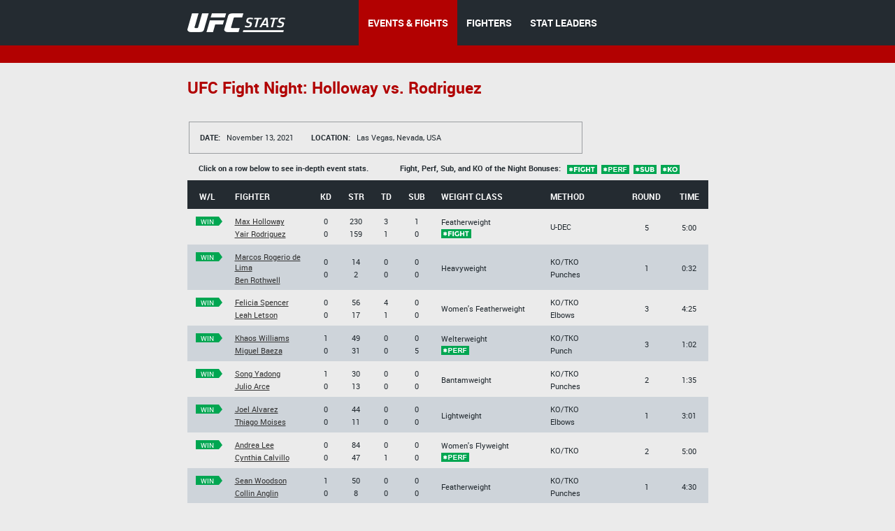

--- FILE ---
content_type: text/html;charset=utf-8
request_url: http://hosteddb.fightmetric.com/event-details/b5abaa65f87938eb
body_size: 4221
content:
<!DOCTYPE html>
<!--[if lt IE 7]>      <html class="no-js lt-ie9 lt-ie8 lt-ie7"> <![endif]-->
<!--[if IE 7]>         <html class="no-js lt-ie9 lt-ie8"> <![endif]-->
<!--[if IE 8]>         <html class="no-js ie8 lt-ie9"> <![endif]-->
<!--[if gt IE 8]><!--> <html class="no-js"> <!--<![endif]-->
<head>
  <meta charset="utf-8">
  <meta http-equiv="X-UA-Compatible" content="IE=edge">
  <title>
    Stats | UFC
  </title>
  <meta name="description" content="">
  <meta name="viewport" content="">
  <link rel="stylesheet" href="/blocks/main.css?ver=697819">
  <script src="/js/vendor/modernizr-2.6.2.min.js"></script>
  <script>
    (function(i,s,o,g,r,a,m){i['GoogleAnalyticsObject']=r;i[r]=i[r]||function(){
    (i[r].q=i[r].q||[]).push(arguments)},i[r].l=1*new Date();a=s.createElement(o),
    m=s.getElementsByTagName(o)[0];a.async=1;a.src=g;m.parentNode.insertBefore(a,m)
    })(window,document,'script','//www.google-analytics.com/analytics.js','ga');

    ga('create', 'UA-2855164-1', 'auto');
    ga('send', 'pageview');
  </script>
</head>
<body class="b-page" data-link="home">
    <header class="b-head">
      <div class="b-head__nav-bar">
  <div class="l-page__container">
    <a class="b-head__logo" href="/">
        <img src="http://1e49bc5171d173577ecd-1323f4090557a33db01577564f60846c.r80.cf1.rackcdn.com/ufc-stats-logo.png"
             alt="">
    </a>
    <menu class="b-head__menu">
      
          <li class="b-head__item b-head__item_state_current">
            <a class="b-head__menu-link" href="/statistics/events/">
              EVENTS & FIGHTS
            </a>
          </li>
      
      
          <li class="b-head__item">
            <a class="b-head__menu-link" href="/statistics/fighters">
              FIGHTERS
            </a>
          </li>
      
      
          <li class="b-head__item">
            <a class="b-head__menu-link" href="http://statleaders.ufc.com" target="_blank">
              STAT LEADERS
            </a>
          </li>
      
    </menu>
  </div>
</div>
    <div class="b-head__sub-nav">
    </div>

    </header>
    <section class="b-statistics__section_details">
<script type="text/javascript">
    function doNav(url) {
        document.location.href = url;

    }
</script>
<div class="l-page__container">
<h2 class="b-content__title">

            <span class="b-content__title-highlight">
              UFC Fight Night: Holloway vs. Rodriguez
            </span>
</h2>

<div class="b-fight-details">
<div class="b-list__info-box b-list__info-box_style_large-width">
  <ul class="b-list__box-list">
    <li class="b-list__box-list-item">
      <i class="b-list__box-item-title">
        Date:
      </i>
      November 13, 2021
    </li>
    <li class="b-list__box-list-item">
      <i class="b-list__box-item-title">
        Location:
      </i>

      Las Vegas, Nevada, USA
    </li>
  </ul>
</div>

<div class="b-statistics__table-preview">
  <i class="b-statistics__table-preview-item">
    Click on a row below to see in-depth event stats.
  </i>
  <i class="b-statistics__table-preview-item">
    Fight, Perf, Sub, and KO of the Night Bonuses:
    <img class="b-statistics__table-status" src="http://1e49bc5171d173577ecd-1323f4090557a33db01577564f60846c.r80.cf1.rackcdn.com/fight.png" alt="">
    <img class="b-statistics__table-status" src="http://1e49bc5171d173577ecd-1323f4090557a33db01577564f60846c.r80.cf1.rackcdn.com/perf.png" alt="">
    <img class="b-statistics__table-status" src="http://1e49bc5171d173577ecd-1323f4090557a33db01577564f60846c.r80.cf1.rackcdn.com/sub.png" alt="">
    <img class="b-statistics__table-status" src="http://1e49bc5171d173577ecd-1323f4090557a33db01577564f60846c.r80.cf1.rackcdn.com/ko.png" alt="">

  </i>
</div>

<table class="b-fight-details__table b-fight-details__table_style_margin-top b-fight-details__table_type_event-details js-fight-table" style="display: table;">
<thead class="b-fight-details__table-head">
<tr class="b-fight-details__table-row">
  <th class="b-fight-details__table-col">
    W/L
  </th>
  <th class="b-fight-details__table-col l-page_align_left">
    Fighter
  </th>
  <th class="b-fight-details__table-col">
    Kd
  </th>
  <th class="b-fight-details__table-col">
    Str
  </th>
  <th class="b-fight-details__table-col">
    Td
  </th>
  <th class="b-fight-details__table-col">
    Sub
  </th>
  <th class="b-fight-details__table-col l-page_align_left">
    Weight class
  </th>
  <th class="b-fight-details__table-col l-page_align_left">
    Method
  </th>
  <th class="b-fight-details__table-col">
    Round
  </th>
  <th class="b-fight-details__table-col">
    Time
  </th>
</tr>
</thead>
<tbody class="b-fight-details__table-body">



    

    <tr class="b-fight-details__table-row b-fight-details__table-row__hover js-fight-details-click" onclick="doNav('http://hosteddb.fightmetric.com/fight-details/147e984aa34e3028')" data-link="http://hosteddb.fightmetric.com/fight-details/147e984aa34e3028">
    <td class="b-fight-details__table-col b-fight-details__table-col_style_align-top">

      
          
              <p class="b-fight-details__table-text">
                <a class="b-flag b-flag_style_green" href="http://hosteddb.fightmetric.com/fight-details/147e984aa34e3028"><i class="b-flag__inner"><i class="b-flag__text">win<i class="b-flag__corner"></i><i class="b-flag__corner-substrate"></i></i></i></a>
              </p>
              <br>

          
      


    </td>
    <td style="width:100px" class="b-fight-details__table-col l-page_align_left">
      
          <p class="b-fight-details__table-text">

            <a class="b-link b-link_style_black" href="http://hosteddb.fightmetric.com/fighter-details/150ff4cc642270b9">
              Max Holloway
            </a>

          </p>

          <p class="b-fight-details__table-text">

            <a class="b-link b-link_style_black" href="http://hosteddb.fightmetric.com/fighter-details/cbf5e6f231b55443">
              Yair Rodriguez
            </a>
          </p>

      
    </td>
    <td class="b-fight-details__table-col">
      

          <p class="b-fight-details__table-text">
            
            0
          </p>

          <p class="b-fight-details__table-text">
            
            0
          </p>
      
    </td>
    <td class="b-fight-details__table-col">

      

             <p class="b-fight-details__table-text">
               
               230

          </p>

          <p class="b-fight-details__table-text">

            
            159
          </p>
      
    </td>
    <td class="b-fight-details__table-col">
      

          <p class="b-fight-details__table-text">
            
            3
          </p>

          <p class="b-fight-details__table-text">
            
            1
          </p>
      
    </td>
    <td class="b-fight-details__table-col">
      

          <p class="b-fight-details__table-text">
            
            1
          </p>

          <p class="b-fight-details__table-text">
            
            0
          </p>
      
    </td>
    <td class="b-fight-details__table-col l-page_align_left">
      <p class="b-fight-details__table-text">
        Featherweight<br>
        <img style="margin-right:2px;" src="http://1e49bc5171d173577ecd-1323f4090557a33db01577564f60846c.r80.cf1.rackcdn.com/fight.png" alt="">
      </p>

    </td>
    <td class="b-fight-details__table-col l-page_align_left">
      <p class="b-fight-details__table-text">
        
        

        U-DEC

      </p>

      <p class="b-fight-details__table-text">
        
      </p>
    </td>
    <td class="b-fight-details__table-col">
      <p class="b-fight-details__table-text">

        5
      </p>
    </td>
    <td class="b-fight-details__table-col">
      <p class="b-fight-details__table-text">
        5:00
      </p>
    </td>
    </tr>


    

    <tr class="b-fight-details__table-row b-fight-details__table-row__hover js-fight-details-click" onclick="doNav('http://hosteddb.fightmetric.com/fight-details/1013cdbb6c9a4a2e')" data-link="http://hosteddb.fightmetric.com/fight-details/1013cdbb6c9a4a2e">
    <td class="b-fight-details__table-col b-fight-details__table-col_style_align-top">

      
          
              <p class="b-fight-details__table-text">
                <a class="b-flag b-flag_style_green" href="http://hosteddb.fightmetric.com/fight-details/1013cdbb6c9a4a2e"><i class="b-flag__inner"><i class="b-flag__text">win<i class="b-flag__corner"></i><i class="b-flag__corner-substrate"></i></i></i></a>
              </p>
              <br>

          
      


    </td>
    <td style="width:100px" class="b-fight-details__table-col l-page_align_left">
      
          <p class="b-fight-details__table-text">

            <a class="b-link b-link_style_black" href="http://hosteddb.fightmetric.com/fighter-details/ab943cd2c3c17825">
              Marcos Rogerio de Lima
            </a>

          </p>

          <p class="b-fight-details__table-text">

            <a class="b-link b-link_style_black" href="http://hosteddb.fightmetric.com/fighter-details/bd58d34e39b7b12a">
              Ben Rothwell
            </a>
          </p>

      
    </td>
    <td class="b-fight-details__table-col">
      

          <p class="b-fight-details__table-text">
            
            0
          </p>

          <p class="b-fight-details__table-text">
            
            0
          </p>
      
    </td>
    <td class="b-fight-details__table-col">

      

             <p class="b-fight-details__table-text">
               
               14

          </p>

          <p class="b-fight-details__table-text">

            
            2
          </p>
      
    </td>
    <td class="b-fight-details__table-col">
      

          <p class="b-fight-details__table-text">
            
            0
          </p>

          <p class="b-fight-details__table-text">
            
            0
          </p>
      
    </td>
    <td class="b-fight-details__table-col">
      

          <p class="b-fight-details__table-text">
            
            0
          </p>

          <p class="b-fight-details__table-text">
            
            0
          </p>
      
    </td>
    <td class="b-fight-details__table-col l-page_align_left">
      <p class="b-fight-details__table-text">
        Heavyweight<br>
        
      </p>

    </td>
    <td class="b-fight-details__table-col l-page_align_left">
      <p class="b-fight-details__table-text">
        
        

        KO/TKO

      </p>

      <p class="b-fight-details__table-text">
        Punches
      </p>
    </td>
    <td class="b-fight-details__table-col">
      <p class="b-fight-details__table-text">

        1
      </p>
    </td>
    <td class="b-fight-details__table-col">
      <p class="b-fight-details__table-text">
        0:32
      </p>
    </td>
    </tr>


    

    <tr class="b-fight-details__table-row b-fight-details__table-row__hover js-fight-details-click" onclick="doNav('http://hosteddb.fightmetric.com/fight-details/e6ce8360ef43891c')" data-link="http://hosteddb.fightmetric.com/fight-details/e6ce8360ef43891c">
    <td class="b-fight-details__table-col b-fight-details__table-col_style_align-top">

      
          
              <p class="b-fight-details__table-text">
                <a class="b-flag b-flag_style_green" href="http://hosteddb.fightmetric.com/fight-details/e6ce8360ef43891c"><i class="b-flag__inner"><i class="b-flag__text">win<i class="b-flag__corner"></i><i class="b-flag__corner-substrate"></i></i></i></a>
              </p>
              <br>

          
      


    </td>
    <td style="width:100px" class="b-fight-details__table-col l-page_align_left">
      
          <p class="b-fight-details__table-text">

            <a class="b-link b-link_style_black" href="http://hosteddb.fightmetric.com/fighter-details/39d91e95949de3d9">
              Felicia Spencer
            </a>

          </p>

          <p class="b-fight-details__table-text">

            <a class="b-link b-link_style_black" href="http://hosteddb.fightmetric.com/fighter-details/8cb78f3a6c2a08f7">
              Leah Letson
            </a>
          </p>

      
    </td>
    <td class="b-fight-details__table-col">
      

          <p class="b-fight-details__table-text">
            
            0
          </p>

          <p class="b-fight-details__table-text">
            
            0
          </p>
      
    </td>
    <td class="b-fight-details__table-col">

      

             <p class="b-fight-details__table-text">
               
               56

          </p>

          <p class="b-fight-details__table-text">

            
            17
          </p>
      
    </td>
    <td class="b-fight-details__table-col">
      

          <p class="b-fight-details__table-text">
            
            4
          </p>

          <p class="b-fight-details__table-text">
            
            1
          </p>
      
    </td>
    <td class="b-fight-details__table-col">
      

          <p class="b-fight-details__table-text">
            
            0
          </p>

          <p class="b-fight-details__table-text">
            
            0
          </p>
      
    </td>
    <td class="b-fight-details__table-col l-page_align_left">
      <p class="b-fight-details__table-text">
        Women's Featherweight<br>
        
      </p>

    </td>
    <td class="b-fight-details__table-col l-page_align_left">
      <p class="b-fight-details__table-text">
        
        

        KO/TKO

      </p>

      <p class="b-fight-details__table-text">
        Elbows
      </p>
    </td>
    <td class="b-fight-details__table-col">
      <p class="b-fight-details__table-text">

        3
      </p>
    </td>
    <td class="b-fight-details__table-col">
      <p class="b-fight-details__table-text">
        4:25
      </p>
    </td>
    </tr>


    

    <tr class="b-fight-details__table-row b-fight-details__table-row__hover js-fight-details-click" onclick="doNav('http://hosteddb.fightmetric.com/fight-details/8636b67096df4b27')" data-link="http://hosteddb.fightmetric.com/fight-details/8636b67096df4b27">
    <td class="b-fight-details__table-col b-fight-details__table-col_style_align-top">

      
          
              <p class="b-fight-details__table-text">
                <a class="b-flag b-flag_style_green" href="http://hosteddb.fightmetric.com/fight-details/8636b67096df4b27"><i class="b-flag__inner"><i class="b-flag__text">win<i class="b-flag__corner"></i><i class="b-flag__corner-substrate"></i></i></i></a>
              </p>
              <br>

          
      


    </td>
    <td style="width:100px" class="b-fight-details__table-col l-page_align_left">
      
          <p class="b-fight-details__table-text">

            <a class="b-link b-link_style_black" href="http://hosteddb.fightmetric.com/fighter-details/2558ae2e5671e318">
              Khaos Williams
            </a>

          </p>

          <p class="b-fight-details__table-text">

            <a class="b-link b-link_style_black" href="http://hosteddb.fightmetric.com/fighter-details/82d4c957649faf9b">
              Miguel Baeza
            </a>
          </p>

      
    </td>
    <td class="b-fight-details__table-col">
      

          <p class="b-fight-details__table-text">
            
            1
          </p>

          <p class="b-fight-details__table-text">
            
            0
          </p>
      
    </td>
    <td class="b-fight-details__table-col">

      

             <p class="b-fight-details__table-text">
               
               49

          </p>

          <p class="b-fight-details__table-text">

            
            31
          </p>
      
    </td>
    <td class="b-fight-details__table-col">
      

          <p class="b-fight-details__table-text">
            
            0
          </p>

          <p class="b-fight-details__table-text">
            
            0
          </p>
      
    </td>
    <td class="b-fight-details__table-col">
      

          <p class="b-fight-details__table-text">
            
            0
          </p>

          <p class="b-fight-details__table-text">
            
            5
          </p>
      
    </td>
    <td class="b-fight-details__table-col l-page_align_left">
      <p class="b-fight-details__table-text">
        Welterweight<br>
        <img style="margin-right:2px;" src="http://1e49bc5171d173577ecd-1323f4090557a33db01577564f60846c.r80.cf1.rackcdn.com/perf.png" alt="">
      </p>

    </td>
    <td class="b-fight-details__table-col l-page_align_left">
      <p class="b-fight-details__table-text">
        
        

        KO/TKO

      </p>

      <p class="b-fight-details__table-text">
        Punch
      </p>
    </td>
    <td class="b-fight-details__table-col">
      <p class="b-fight-details__table-text">

        3
      </p>
    </td>
    <td class="b-fight-details__table-col">
      <p class="b-fight-details__table-text">
        1:02
      </p>
    </td>
    </tr>


    

    <tr class="b-fight-details__table-row b-fight-details__table-row__hover js-fight-details-click" onclick="doNav('http://hosteddb.fightmetric.com/fight-details/73c97d5c314f1270')" data-link="http://hosteddb.fightmetric.com/fight-details/73c97d5c314f1270">
    <td class="b-fight-details__table-col b-fight-details__table-col_style_align-top">

      
          
              <p class="b-fight-details__table-text">
                <a class="b-flag b-flag_style_green" href="http://hosteddb.fightmetric.com/fight-details/73c97d5c314f1270"><i class="b-flag__inner"><i class="b-flag__text">win<i class="b-flag__corner"></i><i class="b-flag__corner-substrate"></i></i></i></a>
              </p>
              <br>

          
      


    </td>
    <td style="width:100px" class="b-fight-details__table-col l-page_align_left">
      
          <p class="b-fight-details__table-text">

            <a class="b-link b-link_style_black" href="http://hosteddb.fightmetric.com/fighter-details/efb96bf3e9ada36f">
              Song Yadong
            </a>

          </p>

          <p class="b-fight-details__table-text">

            <a class="b-link b-link_style_black" href="http://hosteddb.fightmetric.com/fighter-details/1291edf2d566a71a">
              Julio Arce
            </a>
          </p>

      
    </td>
    <td class="b-fight-details__table-col">
      

          <p class="b-fight-details__table-text">
            
            1
          </p>

          <p class="b-fight-details__table-text">
            
            0
          </p>
      
    </td>
    <td class="b-fight-details__table-col">

      

             <p class="b-fight-details__table-text">
               
               30

          </p>

          <p class="b-fight-details__table-text">

            
            13
          </p>
      
    </td>
    <td class="b-fight-details__table-col">
      

          <p class="b-fight-details__table-text">
            
            0
          </p>

          <p class="b-fight-details__table-text">
            
            0
          </p>
      
    </td>
    <td class="b-fight-details__table-col">
      

          <p class="b-fight-details__table-text">
            
            0
          </p>

          <p class="b-fight-details__table-text">
            
            0
          </p>
      
    </td>
    <td class="b-fight-details__table-col l-page_align_left">
      <p class="b-fight-details__table-text">
        Bantamweight<br>
        
      </p>

    </td>
    <td class="b-fight-details__table-col l-page_align_left">
      <p class="b-fight-details__table-text">
        
        

        KO/TKO

      </p>

      <p class="b-fight-details__table-text">
        Punches
      </p>
    </td>
    <td class="b-fight-details__table-col">
      <p class="b-fight-details__table-text">

        2
      </p>
    </td>
    <td class="b-fight-details__table-col">
      <p class="b-fight-details__table-text">
        1:35
      </p>
    </td>
    </tr>


    

    <tr class="b-fight-details__table-row b-fight-details__table-row__hover js-fight-details-click" onclick="doNav('http://hosteddb.fightmetric.com/fight-details/0273dbd5dedbdbe0')" data-link="http://hosteddb.fightmetric.com/fight-details/0273dbd5dedbdbe0">
    <td class="b-fight-details__table-col b-fight-details__table-col_style_align-top">

      
          
              <p class="b-fight-details__table-text">
                <a class="b-flag b-flag_style_green" href="http://hosteddb.fightmetric.com/fight-details/0273dbd5dedbdbe0"><i class="b-flag__inner"><i class="b-flag__text">win<i class="b-flag__corner"></i><i class="b-flag__corner-substrate"></i></i></i></a>
              </p>
              <br>

          
      


    </td>
    <td style="width:100px" class="b-fight-details__table-col l-page_align_left">
      
          <p class="b-fight-details__table-text">

            <a class="b-link b-link_style_black" href="http://hosteddb.fightmetric.com/fighter-details/58bbef3770bb2dfc">
              Joel Alvarez
            </a>

          </p>

          <p class="b-fight-details__table-text">

            <a class="b-link b-link_style_black" href="http://hosteddb.fightmetric.com/fighter-details/d945aae53e3e54e6">
              Thiago Moises
            </a>
          </p>

      
    </td>
    <td class="b-fight-details__table-col">
      

          <p class="b-fight-details__table-text">
            
            0
          </p>

          <p class="b-fight-details__table-text">
            
            0
          </p>
      
    </td>
    <td class="b-fight-details__table-col">

      

             <p class="b-fight-details__table-text">
               
               44

          </p>

          <p class="b-fight-details__table-text">

            
            11
          </p>
      
    </td>
    <td class="b-fight-details__table-col">
      

          <p class="b-fight-details__table-text">
            
            0
          </p>

          <p class="b-fight-details__table-text">
            
            0
          </p>
      
    </td>
    <td class="b-fight-details__table-col">
      

          <p class="b-fight-details__table-text">
            
            0
          </p>

          <p class="b-fight-details__table-text">
            
            0
          </p>
      
    </td>
    <td class="b-fight-details__table-col l-page_align_left">
      <p class="b-fight-details__table-text">
        Lightweight<br>
        
      </p>

    </td>
    <td class="b-fight-details__table-col l-page_align_left">
      <p class="b-fight-details__table-text">
        
        

        KO/TKO

      </p>

      <p class="b-fight-details__table-text">
        Elbows
      </p>
    </td>
    <td class="b-fight-details__table-col">
      <p class="b-fight-details__table-text">

        1
      </p>
    </td>
    <td class="b-fight-details__table-col">
      <p class="b-fight-details__table-text">
        3:01
      </p>
    </td>
    </tr>


    

    <tr class="b-fight-details__table-row b-fight-details__table-row__hover js-fight-details-click" onclick="doNav('http://hosteddb.fightmetric.com/fight-details/c0518d213b67e754')" data-link="http://hosteddb.fightmetric.com/fight-details/c0518d213b67e754">
    <td class="b-fight-details__table-col b-fight-details__table-col_style_align-top">

      
          
              <p class="b-fight-details__table-text">
                <a class="b-flag b-flag_style_green" href="http://hosteddb.fightmetric.com/fight-details/c0518d213b67e754"><i class="b-flag__inner"><i class="b-flag__text">win<i class="b-flag__corner"></i><i class="b-flag__corner-substrate"></i></i></i></a>
              </p>
              <br>

          
      


    </td>
    <td style="width:100px" class="b-fight-details__table-col l-page_align_left">
      
          <p class="b-fight-details__table-text">

            <a class="b-link b-link_style_black" href="http://hosteddb.fightmetric.com/fighter-details/05fa626cb33d15b8">
              Andrea Lee
            </a>

          </p>

          <p class="b-fight-details__table-text">

            <a class="b-link b-link_style_black" href="http://hosteddb.fightmetric.com/fighter-details/98215d037be5bcb7">
              Cynthia Calvillo
            </a>
          </p>

      
    </td>
    <td class="b-fight-details__table-col">
      

          <p class="b-fight-details__table-text">
            
            0
          </p>

          <p class="b-fight-details__table-text">
            
            0
          </p>
      
    </td>
    <td class="b-fight-details__table-col">

      

             <p class="b-fight-details__table-text">
               
               84

          </p>

          <p class="b-fight-details__table-text">

            
            47
          </p>
      
    </td>
    <td class="b-fight-details__table-col">
      

          <p class="b-fight-details__table-text">
            
            0
          </p>

          <p class="b-fight-details__table-text">
            
            1
          </p>
      
    </td>
    <td class="b-fight-details__table-col">
      

          <p class="b-fight-details__table-text">
            
            0
          </p>

          <p class="b-fight-details__table-text">
            
            0
          </p>
      
    </td>
    <td class="b-fight-details__table-col l-page_align_left">
      <p class="b-fight-details__table-text">
        Women's Flyweight<br>
        <img style="margin-right:2px;" src="http://1e49bc5171d173577ecd-1323f4090557a33db01577564f60846c.r80.cf1.rackcdn.com/perf.png" alt="">
      </p>

    </td>
    <td class="b-fight-details__table-col l-page_align_left">
      <p class="b-fight-details__table-text">
        
        

        KO/TKO

      </p>

      <p class="b-fight-details__table-text">
        
      </p>
    </td>
    <td class="b-fight-details__table-col">
      <p class="b-fight-details__table-text">

        2
      </p>
    </td>
    <td class="b-fight-details__table-col">
      <p class="b-fight-details__table-text">
        5:00
      </p>
    </td>
    </tr>


    

    <tr class="b-fight-details__table-row b-fight-details__table-row__hover js-fight-details-click" onclick="doNav('http://hosteddb.fightmetric.com/fight-details/a27a355f52883f3e')" data-link="http://hosteddb.fightmetric.com/fight-details/a27a355f52883f3e">
    <td class="b-fight-details__table-col b-fight-details__table-col_style_align-top">

      
          
              <p class="b-fight-details__table-text">
                <a class="b-flag b-flag_style_green" href="http://hosteddb.fightmetric.com/fight-details/a27a355f52883f3e"><i class="b-flag__inner"><i class="b-flag__text">win<i class="b-flag__corner"></i><i class="b-flag__corner-substrate"></i></i></i></a>
              </p>
              <br>

          
      


    </td>
    <td style="width:100px" class="b-fight-details__table-col l-page_align_left">
      
          <p class="b-fight-details__table-text">

            <a class="b-link b-link_style_black" href="http://hosteddb.fightmetric.com/fighter-details/4682bc59d5f55145">
              Sean Woodson
            </a>

          </p>

          <p class="b-fight-details__table-text">

            <a class="b-link b-link_style_black" href="http://hosteddb.fightmetric.com/fighter-details/047a91d3d9c79b05">
              Collin Anglin
            </a>
          </p>

      
    </td>
    <td class="b-fight-details__table-col">
      

          <p class="b-fight-details__table-text">
            
            1
          </p>

          <p class="b-fight-details__table-text">
            
            0
          </p>
      
    </td>
    <td class="b-fight-details__table-col">

      

             <p class="b-fight-details__table-text">
               
               50

          </p>

          <p class="b-fight-details__table-text">

            
            8
          </p>
      
    </td>
    <td class="b-fight-details__table-col">
      

          <p class="b-fight-details__table-text">
            
            0
          </p>

          <p class="b-fight-details__table-text">
            
            0
          </p>
      
    </td>
    <td class="b-fight-details__table-col">
      

          <p class="b-fight-details__table-text">
            
            0
          </p>

          <p class="b-fight-details__table-text">
            
            0
          </p>
      
    </td>
    <td class="b-fight-details__table-col l-page_align_left">
      <p class="b-fight-details__table-text">
        Featherweight<br>
        
      </p>

    </td>
    <td class="b-fight-details__table-col l-page_align_left">
      <p class="b-fight-details__table-text">
        
        

        KO/TKO

      </p>

      <p class="b-fight-details__table-text">
        Punches
      </p>
    </td>
    <td class="b-fight-details__table-col">
      <p class="b-fight-details__table-text">

        1
      </p>
    </td>
    <td class="b-fight-details__table-col">
      <p class="b-fight-details__table-text">
        4:30
      </p>
    </td>
    </tr>


    

    <tr class="b-fight-details__table-row b-fight-details__table-row__hover js-fight-details-click" onclick="doNav('http://hosteddb.fightmetric.com/fight-details/66eee2320e900a8a')" data-link="http://hosteddb.fightmetric.com/fight-details/66eee2320e900a8a">
    <td class="b-fight-details__table-col b-fight-details__table-col_style_align-top">

      
          
              <p class="b-fight-details__table-text">
                <a class="b-flag b-flag_style_green" href="http://hosteddb.fightmetric.com/fight-details/66eee2320e900a8a"><i class="b-flag__inner"><i class="b-flag__text">win<i class="b-flag__corner"></i><i class="b-flag__corner-substrate"></i></i></i></a>
              </p>
              <br>

          
      


    </td>
    <td style="width:100px" class="b-fight-details__table-col l-page_align_left">
      
          <p class="b-fight-details__table-text">

            <a class="b-link b-link_style_black" href="http://hosteddb.fightmetric.com/fighter-details/5f179af5fffeb9f6">
              Cortney Casey
            </a>

          </p>

          <p class="b-fight-details__table-text">

            <a class="b-link b-link_style_black" href="http://hosteddb.fightmetric.com/fighter-details/eebc23626e38f5dc">
              Liana Jojua
            </a>
          </p>

      
    </td>
    <td class="b-fight-details__table-col">
      

          <p class="b-fight-details__table-text">
            
            0
          </p>

          <p class="b-fight-details__table-text">
            
            0
          </p>
      
    </td>
    <td class="b-fight-details__table-col">

      

             <p class="b-fight-details__table-text">
               
               89

          </p>

          <p class="b-fight-details__table-text">

            
            34
          </p>
      
    </td>
    <td class="b-fight-details__table-col">
      

          <p class="b-fight-details__table-text">
            
            0
          </p>

          <p class="b-fight-details__table-text">
            
            2
          </p>
      
    </td>
    <td class="b-fight-details__table-col">
      

          <p class="b-fight-details__table-text">
            
            0
          </p>

          <p class="b-fight-details__table-text">
            
            0
          </p>
      
    </td>
    <td class="b-fight-details__table-col l-page_align_left">
      <p class="b-fight-details__table-text">
        Women's Flyweight<br>
        
      </p>

    </td>
    <td class="b-fight-details__table-col l-page_align_left">
      <p class="b-fight-details__table-text">
        
        

        U-DEC

      </p>

      <p class="b-fight-details__table-text">
        
      </p>
    </td>
    <td class="b-fight-details__table-col">
      <p class="b-fight-details__table-text">

        3
      </p>
    </td>
    <td class="b-fight-details__table-col">
      <p class="b-fight-details__table-text">
        5:00
      </p>
    </td>
    </tr>


    

    <tr class="b-fight-details__table-row b-fight-details__table-row__hover js-fight-details-click" onclick="doNav('http://hosteddb.fightmetric.com/fight-details/2c21abbc28e3876a')" data-link="http://hosteddb.fightmetric.com/fight-details/2c21abbc28e3876a">
    <td class="b-fight-details__table-col b-fight-details__table-col_style_align-top">

      
          
              <p class="b-fight-details__table-text">
                <a class="b-flag b-flag_style_green" href="http://hosteddb.fightmetric.com/fight-details/2c21abbc28e3876a"><i class="b-flag__inner"><i class="b-flag__text">win<i class="b-flag__corner"></i><i class="b-flag__corner-substrate"></i></i></i></a>
              </p>
              <br>

          
      


    </td>
    <td style="width:100px" class="b-fight-details__table-col l-page_align_left">
      
          <p class="b-fight-details__table-text">

            <a class="b-link b-link_style_black" href="http://hosteddb.fightmetric.com/fighter-details/029afd138865d20a">
              Rafael Alves
            </a>

          </p>

          <p class="b-fight-details__table-text">

            <a class="b-link b-link_style_black" href="http://hosteddb.fightmetric.com/fighter-details/32c355b04fc57f3a">
              Marc Diakiese
            </a>
          </p>

      
    </td>
    <td class="b-fight-details__table-col">
      

          <p class="b-fight-details__table-text">
            
            0
          </p>

          <p class="b-fight-details__table-text">
            
            0
          </p>
      
    </td>
    <td class="b-fight-details__table-col">

      

             <p class="b-fight-details__table-text">
               
               6

          </p>

          <p class="b-fight-details__table-text">

            
            3
          </p>
      
    </td>
    <td class="b-fight-details__table-col">
      

          <p class="b-fight-details__table-text">
            
            0
          </p>

          <p class="b-fight-details__table-text">
            
            0
          </p>
      
    </td>
    <td class="b-fight-details__table-col">
      

          <p class="b-fight-details__table-text">
            
            1
          </p>

          <p class="b-fight-details__table-text">
            
            0
          </p>
      
    </td>
    <td class="b-fight-details__table-col l-page_align_left">
      <p class="b-fight-details__table-text">
        Lightweight<br>
        
      </p>

    </td>
    <td class="b-fight-details__table-col l-page_align_left">
      <p class="b-fight-details__table-text">
        
        

        SUB

      </p>

      <p class="b-fight-details__table-text">
        Guillotine Choke
      </p>
    </td>
    <td class="b-fight-details__table-col">
      <p class="b-fight-details__table-text">

        1
      </p>
    </td>
    <td class="b-fight-details__table-col">
      <p class="b-fight-details__table-text">
        1:48
      </p>
    </td>
    </tr>


    

    <tr class="b-fight-details__table-row b-fight-details__table-row__hover js-fight-details-click" onclick="doNav('http://hosteddb.fightmetric.com/fight-details/81bb4d9b214adf4b')" data-link="http://hosteddb.fightmetric.com/fight-details/81bb4d9b214adf4b">
    <td class="b-fight-details__table-col b-fight-details__table-col_style_align-top">

      
          
              <p class="b-fight-details__table-text">
                <a class="b-flag b-flag_style_green" href="http://hosteddb.fightmetric.com/fight-details/81bb4d9b214adf4b"><i class="b-flag__inner"><i class="b-flag__text">win<i class="b-flag__corner"></i><i class="b-flag__corner-substrate"></i></i></i></a>
              </p>
              <br>

          
      


    </td>
    <td style="width:100px" class="b-fight-details__table-col l-page_align_left">
      
          <p class="b-fight-details__table-text">

            <a class="b-link b-link_style_black" href="http://hosteddb.fightmetric.com/fighter-details/74f9448b97bf8bec">
              Da Woon Jung
            </a>

          </p>

          <p class="b-fight-details__table-text">

            <a class="b-link b-link_style_black" href="http://hosteddb.fightmetric.com/fighter-details/8667caa0451d245b">
              Kennedy Nzechukwu
            </a>
          </p>

      
    </td>
    <td class="b-fight-details__table-col">
      

          <p class="b-fight-details__table-text">
            
            1
          </p>

          <p class="b-fight-details__table-text">
            
            0
          </p>
      
    </td>
    <td class="b-fight-details__table-col">

      

             <p class="b-fight-details__table-text">
               
               16

          </p>

          <p class="b-fight-details__table-text">

            
            6
          </p>
      
    </td>
    <td class="b-fight-details__table-col">
      

          <p class="b-fight-details__table-text">
            
            0
          </p>

          <p class="b-fight-details__table-text">
            
            0
          </p>
      
    </td>
    <td class="b-fight-details__table-col">
      

          <p class="b-fight-details__table-text">
            
            0
          </p>

          <p class="b-fight-details__table-text">
            
            0
          </p>
      
    </td>
    <td class="b-fight-details__table-col l-page_align_left">
      <p class="b-fight-details__table-text">
        Light Heavyweight<br>
        
      </p>

    </td>
    <td class="b-fight-details__table-col l-page_align_left">
      <p class="b-fight-details__table-text">
        
        

        KO/TKO

      </p>

      <p class="b-fight-details__table-text">
        Elbows
      </p>
    </td>
    <td class="b-fight-details__table-col">
      <p class="b-fight-details__table-text">

        1
      </p>
    </td>
    <td class="b-fight-details__table-col">
      <p class="b-fight-details__table-text">
        3:04
      </p>
    </td>
    </tr>
</tbody>
</table>
</div>
</div>
</section>
    <footer class="b-foot">
  <div class="b-foot__inner">
    <div class="l-page__container clearfix">
      <div class="b-foot__right">
        <div class="b-foot__list-inner">
          <h4 class="b-foot__list-title">
            Navigation
          </h4>
          <ul class="b-foot__list">
            <li class="b-foot__item">
              <a class="b-foot__link" href="/statistics/events/">
                Events &amp; Fights
              </a>
            </li>
            <li class="b-foot__item">
              <a class="b-foot__link" href="/statistics/fighters">
                Fighters
              </a>
            </li>
            <li class="b-foot__item">
              <a class="b-foot__link" href="http://statleaders.ufc.com" target="_blank">
                Stat Leaders
              </a>
            </li>
          </ul>
        </div>     
      </div>
      <div class="b-foot__logo">
        <a href="/">
        <img src="http://1e49bc5171d173577ecd-1323f4090557a33db01577564f60846c.r80.cf1.rackcdn.com/ufc-stats-foot-logo.png" alt="">
        </a>
        <div class="b-foot__copy-inner">
          &copy; All Rights Reserved |
          <a class="b-foot__copy-link" href="https://ufc.com/terms" target="_blank">Terms of Use</a> |
          <a class="b-foot__copy-link" href="https://ufc.com/privacy-policy" target="_blank">Privacy Policy</a>
        </div>
      </div>      
    </div>
  </div>
</footer>
    <script src="//ajax.googleapis.com/ajax/libs/jquery/1.10.2/jquery.min.js"></script>
<script src="http://code.jquery.com/jquery-1.9.1.js"></script>
<script src="http://code.jquery.com/ui/1.10.3/jquery-ui.js"></script>
<link rel="stylesheet" href="http://code.jquery.com/ui/1.10.3/themes/smoothness/jquery-ui.css" />
<script>window.jQuery || document.write('<script src="/js/vendor/jquery-1.10.2.min.js"><\/script>')</script>
<script type="text/javascript" src="/js/vendor/jquery.validate.min.js"></script>
<script src="/js/plugins.js"></script>
<script src="/js/main.js?ver=698007"></script>
<script type="text/javascript">
    $(document).ready(function () {
        $(function () {
            $("#dialog").dialog({

                autoOpen: false,
                modal: true,
                show: {
                    effect: "blind",
                    duration: 1000
                },
                hide: {
                    effect: "fold",
                    duration: 1000
                }

            });
        });
    }

    );
    $("#opener").click(function () {
        $("#dialog").dialog("open");
    });
    $("#opener").click(function () {
        var state = true;
        if (state) {
            $("#dialog").animate({
                backgroundColor: "white",
                color: "black"

            }, 1000);
        }
    });

</script>

<script type="text/javascript">

 /*window.onload = function (){
     // location.pathname.split( '/' )
     theUrl = window.location.host;


     if(theUrl === 'hosteddb.fightmetric.com'){
         window.location.replace("http://www.fightmetric.com/statistics/events/upcoming");
     }

     //alert(theUrl);
  }*/
  //window.onpaint = handleHosted;
</script>
</body>
</html>